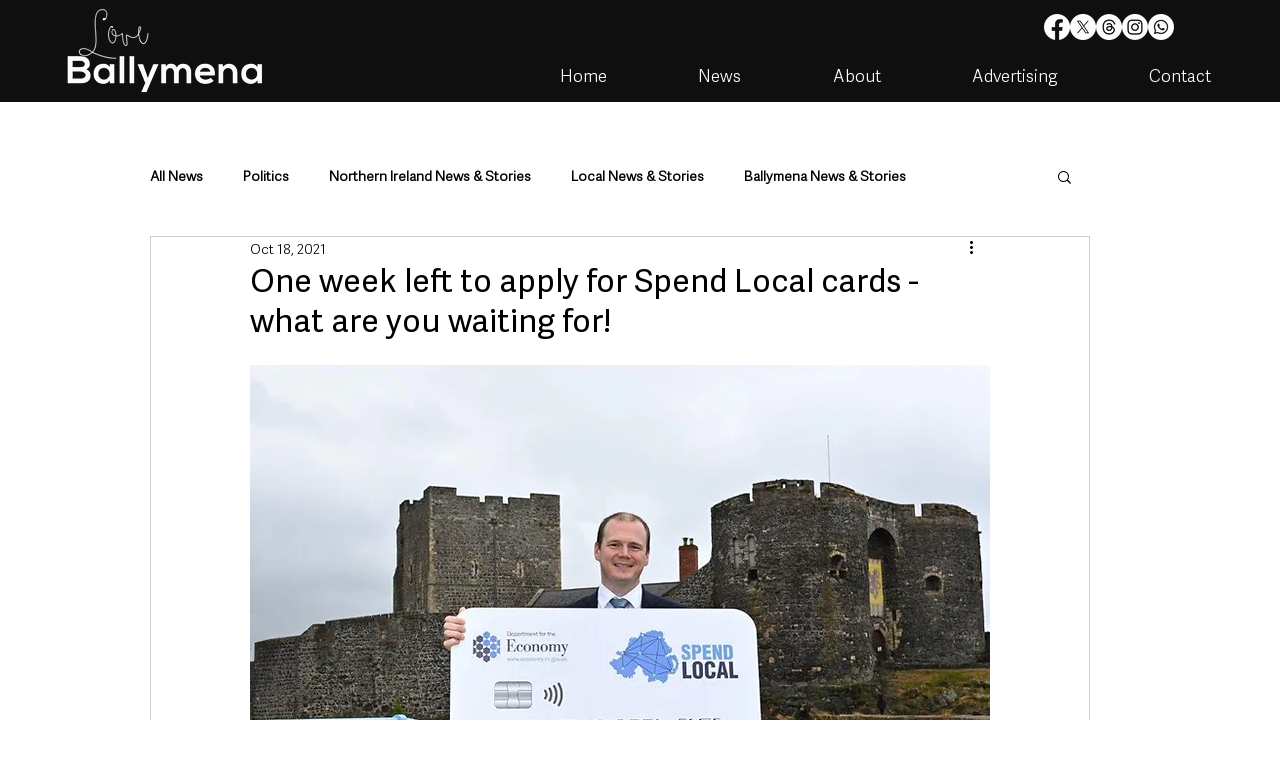

--- FILE ---
content_type: text/html; charset=utf-8
request_url: https://www.google.com/recaptcha/api2/aframe
body_size: 249
content:
<!DOCTYPE HTML><html><head><meta http-equiv="content-type" content="text/html; charset=UTF-8"></head><body><script nonce="PCr6j8jM2Hh6c6JUHiLnWA">/** Anti-fraud and anti-abuse applications only. See google.com/recaptcha */ try{var clients={'sodar':'https://pagead2.googlesyndication.com/pagead/sodar?'};window.addEventListener("message",function(a){try{if(a.source===window.parent){var b=JSON.parse(a.data);var c=clients[b['id']];if(c){var d=document.createElement('img');d.src=c+b['params']+'&rc='+(localStorage.getItem("rc::a")?sessionStorage.getItem("rc::b"):"");window.document.body.appendChild(d);sessionStorage.setItem("rc::e",parseInt(sessionStorage.getItem("rc::e")||0)+1);localStorage.setItem("rc::h",'1768704684239');}}}catch(b){}});window.parent.postMessage("_grecaptcha_ready", "*");}catch(b){}</script></body></html>